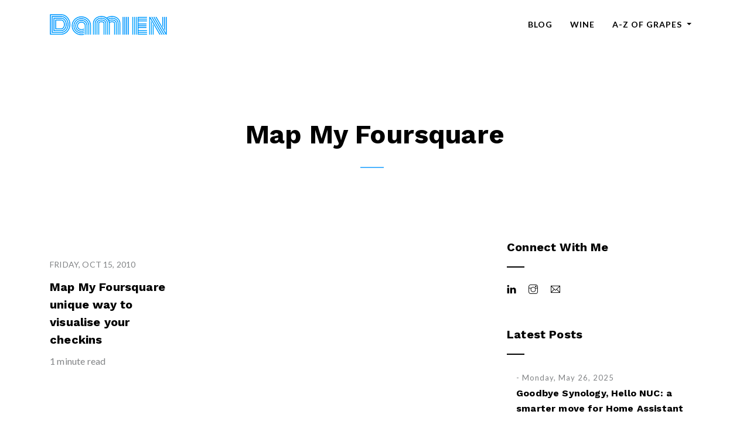

--- FILE ---
content_type: text/html; charset=utf-8
request_url: https://damien.co/tags/map-my-foursquare/
body_size: 27472
content:
<!DOCTYPE html>
<html lang="en-gb"><head>
  <meta charset="utf-8">
  <title>Map My Foursquare | Damien Saunders</title>
  <link rel="canonical" href="https://damien.co/tags/map-my-foursquare/" />
  <!-- mobile responsive meta -->
  <meta name="viewport" content="width=device-width, initial-scale=1, maximum-scale=1">
  <meta name="description" content="Damien Saunders is an experienced business leader and management consultant based in Australia. Certified SAFe Agilist, interested in customer centred digital transformations, strategy, product development. I have ADHD &amp; UCTD.">
  <meta http-equiv="Accept-CH" content="DPR, Viewport-Width, Width">
  <meta name="author" content="Damien Saunders">
  <!-- Facebook Meta Tags -->
  <meta property="og:url" content="https://damien.co/tags/map-my-foursquare/">
  <meta property="og:type" content="website">
  <meta property="og:title" content="Map My Foursquare">
  <meta property="og:description" content="Damien Saunders is an experienced business leader and management consultant based in Australia. Certified SAFe Agilist, interested in customer centred digital transformations, strategy, product development. I have ADHD &amp; UCTD.">
  <meta property="og:image" content="https://res.cloudinary.com/damien1/damien_saunders_2022.jpg">
  <!-- Twitter Meta Tags -->
  <meta name="twitter:card" content="summary">
  <meta name="twitter:site" content="@damiensaunders" />
  <meta property="twitter:domain" content="https://damien.co/">
  <meta property="twitter:url" content="https://damien.co/tags/map-my-foursquare/">
  <meta name="twitter:title" content="Map My Foursquare">
  <meta name="twitter:description" content="Damien Saunders is an experienced business leader and management consultant based in Australia. Certified SAFe Agilist, interested in customer centred digital transformations, strategy, product development. I have ADHD &amp; UCTD.">
  <meta name="twitter:image" content="https://res.cloudinary.com/damien1/damien_saunders_2022.jpg">
  <meta name="twitter:image:alt" content="">

  <meta name="google-adsense-account" content="ca-pub-7689506812379065">
  
  <meta name="generator" content="Hugo 0.140.2">
  <!-- CSS -->
  
  <link rel="stylesheet" href="https://cdn.jsdelivr.net/npm/bootstrap@4.6.2/dist/css/bootstrap.min.css">
  
  <link rel="stylesheet" href="https://cdn.jsdelivr.net/gh/lykmapipo/themify-icons@0.1.2/css/themify-icons.min.css">
  
  <link rel="stylesheet" href="https://cdnjs.cloudflare.com/ajax/libs/OwlCarousel2/2.3.4/assets/owl.carousel.min.css">
  
  <link rel="stylesheet" href="https://cdnjs.cloudflare.com/ajax/libs/OwlCarousel2/2.3.4/assets/owl.theme.default.min.css">
  
  <link rel="stylesheet" href="https://damien.co/plugins/animated-text/animated-text.css">
  

  <!-- Main Stylesheet -->
  
  <link rel="stylesheet" href="https://damien.co/scss/style.min.css" media="screen">

  <!--Favicon-->
  <link rel="shortcut icon" href="https://damien.co/images/favicon.ico " type="image/x-icon">
  <link rel="icon" href="https://damien.co/images/favicon.ico " type="image/x-icon">

  <!-- Go Squared -->
  <script>
    !function(g,s,q,r,d){r=g[r]=g[r]||function(){(r.q=r.q||[]).push(
    arguments)};d=s.createElement(q);q=s.getElementsByTagName(q)[0];
    d.src='//d1l6p2sc9645hc.cloudfront.net/tracker.js';q.parentNode.
    insertBefore(d,q)}(window,document,'script','_gs');
  
    _gs('GSN-008503-M');
    _gs('set', 'anonymizeIP', true);
  </script>
</head>
<body><nav class="navbar navbar-expand-lg  main-nav " id="navbar">
	<div class="container">
	  <a class="navbar-brand" href="https://damien.co/"><img src="https://res.cloudinary.com/damien1/damiensaunders.png" title="Damien Saunders | Consulting &amp; Wine Student"></a>

	  <button class="navbar-toggler collapsed" type="button" data-toggle="collapse" data-target="#navbarsExample09" aria-controls="navbarsExample09" aria-expanded="false" aria-label="Toggle navigation">
		<span class="ti-align-justify"></span>
	  </button>
  
		  <div class="collapse navbar-collapse" id="navbarsExample09">
			<ul class="navbar-nav ml-auto">
			  
        
        
        <li class="nav-item">
          <a class="nav-link Blog" href="https://damien.co/blog">Blog</a>
        </li>
        
        
        
        <li class="nav-item">
          <a class="nav-link Wine" href="https://damien.co/wine">Wine</a>
        </li>
        
        
        
        <li class="nav-item dropdown">
          <a class="nav-link dropdown-toggle A-Z of Grapes" href="#" role="button" data-toggle="dropdown" aria-haspopup="true"
            aria-expanded="false">
            A-Z of Grapes
          </a>
          <div class="dropdown-menu" >
            
            <a class="dropdown-item All Grapes" href="https://damien.co/wine/grape-varieties/">All Grapes</a>
            
            <a class="dropdown-item White" href="https://damien.co/colour/white/">White</a>
            
            <a class="dropdown-item Red" href="https://damien.co/colour/red/">Red</a>
            
          </div>
        </li>
        
        
			</ul>
		</div>
	</div>
</nav>

<section class="page-title section pb-0">
  <div class="container">
    <div class="row">
      <div class="col-lg-12">
        <div class="text-center">
          <h1 class="text-capitalize mb-0 text-lg">Map My Foursquare</h1>
        </div>
      </div>
    </div>
  </div>
</section>

<section class="section blog-post">
  <div class="container">
    <div class="row">
      <div class="col-lg-8">
        <div class="row" id="isocontent">
          
          
          <div class="box col-lg-4 col-md-4">
            
          <div class="post mb-5">
             
              <a class="image-content" href="https://damien.co/news-releases/map-my-foursquare-unique-way-to-visualise-your-checkins-1710/">
                        
            
          </a>
              <div class="post-content">
                <span class="date text-uppercase text-sm">Friday, Oct 15, 2010</span>
                <a href="https://damien.co/news-releases/map-my-foursquare-unique-way-to-visualise-your-checkins-1710/">
                  <h4>Map My Foursquare unique way to visualise your checkins</h4>
                </a>
                <span class="inline-item reading">1 minute read</span>
              </div>
            </div>
          </div>
          
        </div>
        
      </div>
      <div class="col-lg-4">
  <div class="sidebar-widget mt-5 mt-lg-0">
    <div class="widget mb-5 follow">
      <h4 class="mb-4 widget-title">Connect with Me</h4>
      <ul class="list-inline">
        
        <li class="list-inline-item"><a onclick="gtag('event', 'Social', {'event_category': 'Profile', 'event_label': 'LinkedIn'});" href="https://www.linkedin.com/comm/mynetwork/discovery-see-all?usecase=PEOPLE_FOLLOWS&amp;followMember=damiensaunders" alt="LinkedIn" target="_blank"><i class="ti-linkedin"></i></a></li>
        
        <li class="list-inline-item"><a onclick="gtag('event', 'Social', {'event_category': 'Profile', 'event_label': 'Instagram'});" href="https://www.instagram.com/damien.saunders" alt="Instagram" target="_blank"><i class="ti-instagram"></i></a></li>
        
        <li class="list-inline-item"><a onclick="gtag('event', 'Social', {'event_category': 'Profile', 'event_label': 'Send Email'});" href="/contact" alt="Send Email" target="_blank"><i class="ti-email"></i></a></li>
        
      </ul>
    </div>

    <div class="widget mb-5 latest">
      <h4 class="mb-4 widget-title latest">Latest Posts</h4>
      <ul class="list-unstyled">
        
        <li class="d-flex mb-4">
          <a href="https://damien.co/blog/2025-05-26-moving-home-assistant-synology-to-intel-nuc/" class="mr-3">
             
            
          </a>
          <div class="post-body">
            <span class="text-capitalize">- Monday, May 26, 2025</span>
            <a href="https://damien.co/blog/2025-05-26-moving-home-assistant-synology-to-intel-nuc/">
              <h5>Goodbye Synology, Hello NUC: a smarter move for Home Assistant users</h5>
            </a>
          </div>
        </li>
        <li class="d-flex mb-4">
          <a href="https://damien.co/blog/2025-04-09-gitlab-pages-migration/" class="mr-3">
             
            
          </a>
          <div class="post-body">
            <span class="text-capitalize">- Wednesday, Apr 9, 2025</span>
            <a href="https://damien.co/blog/2025-04-09-gitlab-pages-migration/">
              <h5>Migrating My Website to GitLab Pages with a Custom Domain</h5>
            </a>
          </div>
        </li>
        <li class="d-flex mb-4">
          <a href="https://damien.co/blog/2024-06-22-future-home-automation-harnessing-ai-ml/" class="mr-3">
             
            
          </a>
          <div class="post-body">
            <span class="text-capitalize">- Saturday, Jun 22, 2024</span>
            <a href="https://damien.co/blog/2024-06-22-future-home-automation-harnessing-ai-ml/">
              <h5>The Future of Home Automation: Harnessing the Power of AI and ML</h5>
            </a>
          </div>
        </li>
      </ul>
    </div>
    <div class="widget category mb-5">
      <h4 class="mb-4 widget-title">Categories</h4>
      <ul class="list-unstyled">
        
        <li class="d-flex justify-content-between align-items-center">
          <a href="/categories/agile-projects">Agile projects</a>
          <span class="cat-count">6</span>
        </li>
        
        <li class="d-flex justify-content-between align-items-center">
          <a href="/categories/android">Android</a>
          <span class="cat-count">31</span>
        </li>
        
        <li class="d-flex justify-content-between align-items-center">
          <a href="/categories/apps">Apps</a>
          <span class="cat-count">9</span>
        </li>
        
        <li class="d-flex justify-content-between align-items-center">
          <a href="/categories/axure">Axure</a>
          <span class="cat-count">10</span>
        </li>
        
        
        
        <li class="d-flex justify-content-between align-items-center">
          <a href="/categories/content-and-product">Content and product</a>
          <span class="cat-count">7</span>
        </li>
        
        
        <li class="d-flex justify-content-between align-items-center">
          <a href="/categories/development">Development</a>
          <span class="cat-count">11</span>
        </li>
        
        <li class="d-flex justify-content-between align-items-center">
          <a href="/categories/digital-marketing">Digital marketing</a>
          <span class="cat-count">14</span>
        </li>
        
        
        <li class="d-flex justify-content-between align-items-center">
          <a href="/categories/funnies">Funnies</a>
          <span class="cat-count">8</span>
        </li>
        
        <li class="d-flex justify-content-between align-items-center">
          <a href="/categories/general">General</a>
          <span class="cat-count">96</span>
        </li>
        
        
        <li class="d-flex justify-content-between align-items-center">
          <a href="/categories/hugo">Hugo</a>
          <span class="cat-count">31</span>
        </li>
        
        <li class="d-flex justify-content-between align-items-center">
          <a href="/categories/insights">Insights</a>
          <span class="cat-count">9</span>
        </li>
        
        
        
        
        
        <li class="d-flex justify-content-between align-items-center">
          <a href="/categories/mobile">Mobile</a>
          <span class="cat-count">17</span>
        </li>
        
        <li class="d-flex justify-content-between align-items-center">
          <a href="/categories/mobile-marketing">Mobile marketing</a>
          <span class="cat-count">27</span>
        </li>
        
        
        <li class="d-flex justify-content-between align-items-center">
          <a href="/categories/my-life">My life</a>
          <span class="cat-count">19</span>
        </li>
        
        <li class="d-flex justify-content-between align-items-center">
          <a href="/categories/my-projects">My projects</a>
          <span class="cat-count">6</span>
        </li>
        
        
        
        <li class="d-flex justify-content-between align-items-center">
          <a href="/categories/plugins">Plugins</a>
          <span class="cat-count">15</span>
        </li>
        
        
        <li class="d-flex justify-content-between align-items-center">
          <a href="/categories/promo">Promo</a>
          <span class="cat-count">8</span>
        </li>
        
        <li class="d-flex justify-content-between align-items-center">
          <a href="/categories/resources">Resources</a>
          <span class="cat-count">24</span>
        </li>
        
        
        
        <li class="d-flex justify-content-between align-items-center">
          <a href="/categories/social-media">Social media</a>
          <span class="cat-count">56</span>
        </li>
        
        <li class="d-flex justify-content-between align-items-center">
          <a href="/categories/social-media-marketing">Social media marketing</a>
          <span class="cat-count">12</span>
        </li>
        
        <li class="d-flex justify-content-between align-items-center">
          <a href="/categories/social-networks">Social networks</a>
          <span class="cat-count">16</span>
        </li>
        
        
        
        
        <li class="d-flex justify-content-between align-items-center">
          <a href="/categories/testing">Testing</a>
          <span class="cat-count">8</span>
        </li>
        
        
        <li class="d-flex justify-content-between align-items-center">
          <a href="/categories/uctd">Uctd</a>
          <span class="cat-count">10</span>
        </li>
        
        
        
        
        
        <li class="d-flex justify-content-between align-items-center">
          <a href="/categories/wordpress">Wordpress</a>
          <span class="cat-count">88</span>
        </li>
        
        
        <li class="d-flex justify-content-between align-items-center">
          <a href="/categories/wordpress-plugins">Wordpress plugins</a>
          <span class="cat-count">41</span>
        </li>
        
        <li class="d-flex justify-content-between align-items-center">
          <a href="/categories/wset">Wset</a>
          <span class="cat-count">7</span>
        </li>
        
      </ul>
    </div>

    <div class="widget mb-5 tags">
      <h4 class="mb-4 widget-title">Popular Tags</h4>
      <ul class="list-inline">
        
        
        
        
        
        
        
        
        
        
        <li class="list-inline-item"><a href="/tags/analytics">Analytics (11)</a></li>
        
        <li class="list-inline-item"><a href="/tags/android">Android (37)</a></li>
        
        
        
        
        
        
        <li class="list-inline-item"><a href="/tags/app">App (7)</a></li>
        
        
        <li class="list-inline-item"><a href="/tags/apple">Apple (34)</a></li>
        
        <li class="list-inline-item"><a href="/tags/apps">Apps (22)</a></li>
        
        
        
        
        
        
        
        
        
        <li class="list-inline-item"><a href="/tags/australia">Australia (8)</a></li>
        
        
        
        
        
        
        
        
        
        
        
        
        
        
        
        
        
        
        
        
        
        
        
        
        
        
        
        
        
        
        
        
        
        
        
        
        
        
        
        
        
        
        
        
        
        
        
        
        
        
        
        
        
        
        
        
        
        
        
        
        
        <li class="list-inline-item"><a href="/tags/content-management">Content management (14)</a></li>
        
        
        
        
        
        
        
        
        
        
        
        
        
        
        
        
        
        
        
        
        
        
        
        
        
        
        
        
        
        <li class="list-inline-item"><a href="/tags/cyanogen">Cyanogen (7)</a></li>
        
        
        
        
        
        
        <li class="list-inline-item"><a href="/tags/dbc-backup-2">Dbc backup 2 (14)</a></li>
        
        
        
        <li class="list-inline-item"><a href="/tags/design">Design (7)</a></li>
        
        
        
        
        
        
        
        
        
        
        
        
        
        
        
        
        
        
        
        
        
        
        
        
        
        
        
        
        
        <li class="list-inline-item"><a href="/tags/facebook">Facebook (6)</a></li>
        
        <li class="list-inline-item"><a href="/tags/faq">Faq (11)</a></li>
        
        
        
        
        
        
        
        
        
        
        
        
        
        
        
        
        <li class="list-inline-item"><a href="/tags/foursquare">Foursquare (32)</a></li>
        
        
        
        <li class="list-inline-item"><a href="/tags/freetile">Freetile (6)</a></li>
        
        
        
        
        
        
        
        
        
        
        
        
        
        
        
        
        <li class="list-inline-item"><a href="/tags/google">Google (14)</a></li>
        
        
        <li class="list-inline-item"><a href="/tags/google-analytics">Google analytics (7)</a></li>
        
        
        
        
        
        
        
        <li class="list-inline-item"><a href="/tags/gowalla">Gowalla (6)</a></li>
        
        
        
        
        
        
        
        
        
        
        
        
        
        
        
        
        
        
        
        
        
        
        
        
        
        
        
        
        <li class="list-inline-item"><a href="/tags/insights">Insights (14)</a></li>
        
        
        
        
        <li class="list-inline-item"><a href="/tags/internet">Internet (6)</a></li>
        
        
        
        
        
        <li class="list-inline-item"><a href="/tags/ipad">Ipad (6)</a></li>
        
        
        <li class="list-inline-item"><a href="/tags/isotope">Isotope (16)</a></li>
        
        <li class="list-inline-item"><a href="/tags/isotope-lite">Isotope lite (10)</a></li>
        
        
        
        
        
        
        
        
        
        
        
        
        
        
        
        
        
        
        
        
        
        
        
        
        
        
        <li class="list-inline-item"><a href="/tags/lithuania">Lithuania (6)</a></li>
        
        
        
        
        
        
        
        <li class="list-inline-item"><a href="/tags/mac">MAC (11)</a></li>
        
        
        
        
        
        
        
        
        
        
        
        
        
        
        <li class="list-inline-item"><a href="/tags/marketing">Marketing (20)</a></li>
        
        
        
        <li class="list-inline-item"><a href="/tags/marketing-strategy">Marketing strategy (6)</a></li>
        
        
        
        
        
        
        
        
        
        
        
        
        
        <li class="list-inline-item"><a href="/tags/mobile">Mobile (24)</a></li>
        
        
        <li class="list-inline-item"><a href="/tags/mobile-apps">Mobile apps (8)</a></li>
        
        
        
        
        <li class="list-inline-item"><a href="/tags/mobile-marketing">Mobile marketing (14)</a></li>
        
        
        
        
        
        
        
        
        
        
        <li class="list-inline-item"><a href="/tags/music">Music (10)</a></li>
        
        
        
        
        
        <li class="list-inline-item"><a href="/tags/my-life">My life (6)</a></li>
        
        
        
        
        
        
        
        <li class="list-inline-item"><a href="/tags/news">News (21)</a></li>
        
        
        
        
        
        
        
        
        
        
        
        
        
        <li class="list-inline-item"><a href="/tags/osx">Osx (8)</a></li>
        
        
        
        
        
        
        
        
        
        
        
        
        
        
        
        
        <li class="list-inline-item"><a href="/tags/plugins">Plugins (10)</a></li>
        
        
        
        
        
        
        
        
        
        
        
        
        
        
        
        
        
        
        
        
        
        
        
        
        
        
        
        
        
        
        
        <li class="list-inline-item"><a href="/tags/release">Release (8)</a></li>
        
        <li class="list-inline-item"><a href="/tags/releases">Releases (17)</a></li>
        
        
        <li class="list-inline-item"><a href="/tags/research">Research (6)</a></li>
        
        
        
        
        
        
        
        
        
        
        
        
        
        
        <li class="list-inline-item"><a href="/tags/rules-for-social-media-marketing">Rules for social media marketing (10)</a></li>
        
        
        
        
        
        
        
        
        
        
        
        
        
        
        
        
        
        
        
        
        
        <li class="list-inline-item"><a href="/tags/security">Security (9)</a></li>
        
        <li class="list-inline-item"><a href="/tags/selenium">Selenium (11)</a></li>
        
        
        <li class="list-inline-item"><a href="/tags/seo">Seo (8)</a></li>
        
        
        
        
        
        
        
        <li class="list-inline-item"><a href="/tags/shortcodes">Shortcodes (6)</a></li>
        
        
        
        
        
        
        
        
        
        
        
        <li class="list-inline-item"><a href="/tags/social-media">Social media (39)</a></li>
        
        <li class="list-inline-item"><a href="/tags/social-media-marketing">Social media marketing (12)</a></li>
        
        
        
        
        
        
        
        
        
        <li class="list-inline-item"><a href="/tags/spam">Spam (6)</a></li>
        
        
        
        
        
        
        
        
        
        <li class="list-inline-item"><a href="/tags/statistics">Statistics (10)</a></li>
        
        
        
        
        <li class="list-inline-item"><a href="/tags/strategy">Strategy (7)</a></li>
        
        
        
        
        
        
        
        
        
        
        
        
        
        
        
        
        
        
        
        <li class="list-inline-item"><a href="/tags/testing">Testing (18)</a></li>
        
        
        <li class="list-inline-item"><a href="/tags/themes">Themes (6)</a></li>
        
        
        
        
        
        
        <li class="list-inline-item"><a href="/tags/tools">Tools (12)</a></li>
        
        
        
        
        
        
        
        
        <li class="list-inline-item"><a href="/tags/turkey">Turkey (6)</a></li>
        
        
        <li class="list-inline-item"><a href="/tags/twitter">Twitter (12)</a></li>
        
        
        
        
        
        
        <li class="list-inline-item"><a href="/tags/uk">Uk (16)</a></li>
        
        
        
        
        
        <li class="list-inline-item"><a href="/tags/user-experience">User experience (15)</a></li>
        
        
        
        
        
        
        
        
        
        
        
        
        
        
        
        
        
        
        
        <li class="list-inline-item"><a href="/tags/web-design">Web design (7)</a></li>
        
        
        
        
        
        
        
        
        
        
        
        
        
        
        
        
        
        
        
        <li class="list-inline-item"><a href="/tags/wordpress">Wordpress (43)</a></li>
        
        
        
        
        
        
        
        
        <li class="list-inline-item"><a href="/tags/wset3">Wset3 (9)</a></li>
        
        
        
        
        
      </ul>
    </div>
  </div>
</div>

    </div>
  </div>
</section>


<section class="footer">
	<div class="container">
		<div class="row">
			<div class="col-lg-6">
				<p class="mb-0">
					<span class="pages"><a href="/about">About Me</a></span><br>
					<span class="pages"><a href="/pages/privacy-policy">Privacy</a> | <a href=" /pages/terms-of-use/">Terms of Use</a><br>
					<span class="copy">Copyright &copy; 2004 - 2025 <a href="/about">Damien Saunders </a>.</span> 

				</p>			
			</div>
			<div class="col-lg-6">
				<div class="widget footer-widget text-lg-right mt-5 mt-lg-0">
					<ul class="list-inline mb-0">
						
						<li class="list-inline-item"><a onclick="gtag('event', 'Social', {'event_category': 'Profile', 'event_label': 'LinkedIn'});" href="https://www.linkedin.com/comm/mynetwork/discovery-see-all?usecase=PEOPLE_FOLLOWS&amp;followMember=damiensaunders" alt="LinkedIn" target="_blank"><i class="ti-linkedin mr-3"></i></a>
						</li>
						
						<li class="list-inline-item"><a onclick="gtag('event', 'Social', {'event_category': 'Profile', 'event_label': 'Instagram'});" href="https://www.instagram.com/damien.saunders" alt="Instagram" target="_blank"><i class="ti-instagram mr-3"></i></a>
						</li>
						
						<li class="list-inline-item"><a onclick="gtag('event', 'Social', {'event_category': 'Profile', 'event_label': 'Send Email'});" href="/contact" alt="Send Email" target="_blank"><i class="ti-email mr-3"></i></a>
						</li>
						
					</ul>
				</div>
			</div>
		</div>
	</div>
</section>

<!-- Global Site Tag (gtag.js) - Google Analytics -->


  <script async src="https://www.googletagmanager.com/gtag/js?id=UA-12356173-1"></script>
  <script>
    window.dataLayer = window.dataLayer || [];
    function gtag(){dataLayer.push(arguments);}
    gtag('js', new Date());

    gtag('config', 'UA-12356173-1');
  </script>
  

  <!-- Google Map API -->
  
  
<script async src="https://cmp.osano.com/16BZ8pS3F2hDp1vCT/c0f660c9-90d3-4f73-84a3-aa2cfb667594/osano.js"></script>

<script async src="https://pagead2.googlesyndication.com/pagead/js/adsbygoogle.js?client=ca-pub-7689506812379065"
     crossorigin="anonymous"></script>



	<!-- JS Plugins single  ... -->
	
	<script src="https://code.jquery.com/jquery-3.3.1.min.js" defer></script>
	
	<script src="https://cdn.jsdelivr.net/npm/bootstrap@4.6.2/dist/js/bootstrap.bundle.min.js" defer></script>
	
	<script src="https://cdnjs.cloudflare.com/ajax/libs/cloudinary-core/2.8.2/cloudinary-core-shrinkwrap.min.js" defer></script>
	
	<script src="https://cdnjs.cloudflare.com/ajax/libs/OwlCarousel2/2.3.4/owl.carousel.min.js" defer></script>
	
	<script src="https://damien.co/plugins/animated-text/animated-text.js" defer></script>
	


<!-- Main Script -->

<script defer src="https://damien.co/js/script.min.js"></script>


</body>
</html>

--- FILE ---
content_type: text/html; charset=utf-8
request_url: https://www.google.com/recaptcha/api2/aframe
body_size: 251
content:
<!DOCTYPE HTML><html><head><meta http-equiv="content-type" content="text/html; charset=UTF-8"></head><body><script nonce="oMIJJAqjhPLP1UmjU0Y5YQ">/** Anti-fraud and anti-abuse applications only. See google.com/recaptcha */ try{var clients={'sodar':'https://pagead2.googlesyndication.com/pagead/sodar?'};window.addEventListener("message",function(a){try{if(a.source===window.parent){var b=JSON.parse(a.data);var c=clients[b['id']];if(c){var d=document.createElement('img');d.src=c+b['params']+'&rc='+(localStorage.getItem("rc::a")?sessionStorage.getItem("rc::b"):"");window.document.body.appendChild(d);sessionStorage.setItem("rc::e",parseInt(sessionStorage.getItem("rc::e")||0)+1);localStorage.setItem("rc::h",'1769024076539');}}}catch(b){}});window.parent.postMessage("_grecaptcha_ready", "*");}catch(b){}</script></body></html>

--- FILE ---
content_type: application/javascript
request_url: https://damien.co/js/script.min.js
body_size: 190
content:
(function(e){e(window).on("load",function(){e(".preloader").fadeOut(100)}),e(".owl-carousel").owlCarousel({items:1,loop:!0,autoplay:!0,dots:!1,autoplayTimeout:8e3});var t,n,s,o=document.querySelector(".shuffle-wrapper");o&&(t=window.Shuffle,n=new t(document.querySelector(".shuffle-wrapper"),{itemSelector:".shuffle-item",buffer:1}),jQuery('input[name="shuffle-filter"]').on("change",function(e){var t=e.currentTarget;t.checked&&n.filter(t.value)})),s=cloudinary.Cloudinary.new({cloud_name:"damien1"}),s.responsive()})(jQuery)